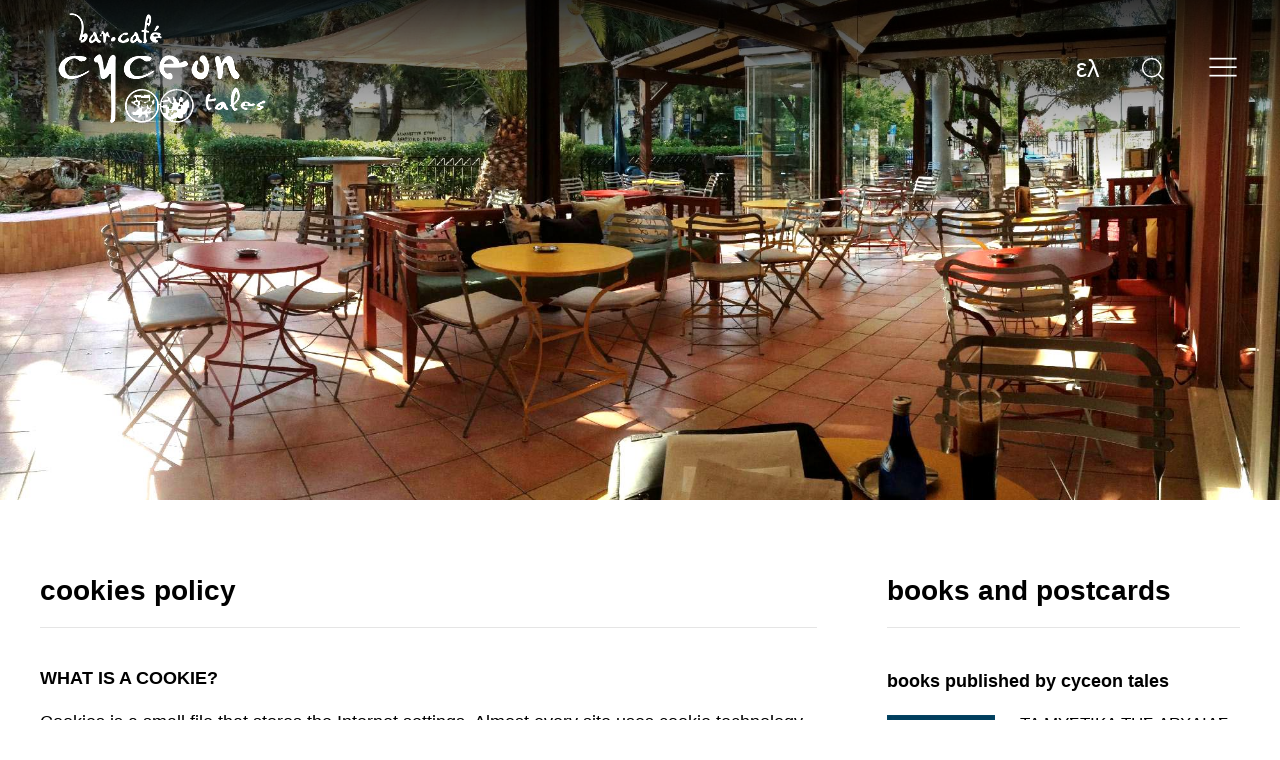

--- FILE ---
content_type: text/html; charset=UTF-8
request_url: http://kykeon.gr/cookies-policy
body_size: 55356
content:
<!DOCTYPE html>
<html lang="el">
<head>
  <meta charset="utf-8" />
<meta name="geo.placename" content="Elefsina" />
<meta name="geo.position" content="38.042673667595764; 23.539186806137682" />
<meta property="fb:admins" content="emertzanidis" />
<link rel="shortlink" href="http://kykeon.gr/cookies-policy" />
<meta http-equiv="content-language" content="el_GR" />
<link rel="canonical" href="http://kykeon.gr/cookies-policy" />
<meta property="og:site_name" content="www.cyceon.gr" />
<meta property="fb:app_id" content="1116670815665264" />
<meta name="description" content="WHAT IS A COOKIE?

Cookies is a small file that stores the Internet settings. Almost every site uses cookie technology. Received by your browser during the first visit to a website. When a user visits the web site thereafter, cookies and the information stored on them will either be returned to the website that created it (a cookie installed by the user&#039;s own site provider - &quot;first- party cookie &quot;), or they will be sent to another web site to which it belongs (a cookie installed by other third party cookies)." />
<meta property="og:type" content="website" />
<meta property="og:url" content="http://kykeon.gr/cookies-policy" />
<meta name="abstract" content="WHAT IS A COOKIE?

Cookies is a small file that stores the Internet settings. Almost every site uses cookie technology. Received by your browser during the first visit to a website. When a user visits the web site thereafter, cookies and the information stored on them will either be returned to the website that created it (a cookie installed by the user&#039;s own site provider - &quot;first- party cookie &quot;), or they will be sent to another web site to which it belongs (a cookie installed by other third party cookies)." />
<meta property="og:title" content="Cookies Policy | Cyceon bar-café" />
<meta property="og:description" content="WHAT IS A COOKIE?

Cookies is a small file that stores the Internet settings. Almost every site uses cookie technology. Received by your browser during the first visit to a website. When a user visits the web site thereafter, cookies and the information stored on them will either be returned to the website that created it (a cookie installed by the user&#039;s own site provider - &quot;first- party cookie &quot;), or they will be sent to another web site to which it belongs (a cookie installed by other third party cookies)." />
<meta property="og:image:type" content="image/jpeg" />
<meta property="og:image:width" content="1200" />
<meta property="og:image:height" content="630" />
<meta property="og:latitude" content="38.042673667595764" />
<meta property="og:longitude" content="23.539186806137682" />
<meta property="og:street_address" content="S. Gkioka 2" />
<meta property="og:locality" content="Eleusina" />
<meta property="og:region" content="Attiki" />
<meta property="og:postal_code" content="19200" />
<meta property="og:country_name" content="Greece" />
<meta property="og:email" content="cyceon@cyceon.gr" />
<meta property="og:phone_number" content="+302105545401" />
<meta property="og:locale" content="el_GR" />
<meta name="Generator" content="Drupal 9 (https://www.drupal.org)" />
<meta name="MobileOptimized" content="width" />
<meta name="HandheldFriendly" content="true" />
<meta name="viewport" content="width=device-width, initial-scale=1.0" />
<link rel="icon" href="/themes/cyceon/favicon.ico" type="image/vnd.microsoft.icon" />
<link rel="alternate" hreflang="el" href="http://kykeon.gr/el/politiki-hrisis-cookies" />
<link rel="alternate" hreflang="en" href="http://kykeon.gr/cookies-policy" />

    <title>Cookies Policy | Cyceon bar-café</title>
    <link rel="stylesheet" media="all" href="/sites/default/files/css/css_5b_RwVJ-6ObyoEdXxYZLY3H_TXAjsHVnPomzwckceG8.css" />
<link rel="stylesheet" media="all" href="//cdnjs.cloudflare.com/ajax/libs/uikit/3.15.18/css/uikit.min.css" />
<link rel="stylesheet" media="all" href="/sites/default/files/css/css_1TUgg_cG8pI3rTr3HbVqFS1jRYmTkzLs5j7NQ2ogNiI.css" />

      


        
        </head>

<body>

    <div class="wrapper uk-flex uk-flex-column uk-height-viewport">
    <div class="header uk-position-fixed uk-width-1-1" uk-sticky>
    <div class="uk-container">
        <div class="uk-flex uk-flex-middle">
            <div class="uk-flex-1">
                <a class="logo" href="http://kykeon.gr/">
                    <img src="/themes/cyceon/logo_white_en.png">
                </a>
            </div>
            <div>

                <div class="uk-flex uk-flex-middle">
                    <div>
                        <div class="uk-flex uk-flex-middle">
                            <div>
                                  <div>
    <div class="block"  id="block-blockcustomlanguages">
    
    
    
            <div class="block-content">
            <div class="blockcustomlanguages">
    <div class="uk-flex">
                                    <a href="http://kykeon.gr/el/politiki-hrisis-cookies" class="blockcustomlanguages-item uk-button-text">
                    ελ
                </a>
                                            </div>
</div>
        </div>
    </div>

  </div>

                            </div>
                            <div class="header-item">
                                <div>
                                    <a href="#header-search" class="header-icon" data-uk-icon="icon: search; ratio: 1.3;" data-uk-toggle></a>
                                    <div id="header-search" class="uk-modal-full" uk-modal>
                                        <div class="uk-modal-dialog" uk-height-viewport>
                                            <button class="uk-modal-close-full uk-close-large" type="button" uk-close></button>
                                            <div class="uk-flex uk-height-viewport">
                                                <div class="uk-flex-1 uk-visible@m uk-position-relative uk-background-cover" style="background-image: url('/themes/cyceon/images/slide1.jpg');">

                                                    <div class="uk-position-center">
                                                        <img src="/themes/cyceon/logo_white_en.png">
                                                    </div>
                                                    <div class="slider-overlay uk-position-cover"></div>

                                                </div>
                                                <div class="uk-flex-1 uk-position-relative">
                                                    <div class="header-menu">
                                                        <div class="uk-padding-large header-mobile-search">
                                                            <div>
                                                                  <div>
    <div class="block"  id="block-blockadvancedsearch">
    
    
    
            <div class="block-content">
            <div>
    <div class="uk-flex uk-flex-column" uk-height-viewport>
        <div class="blockadvancedsearch-search">
            <form class="advancedsearch-form" data-drupal-selector="advancedsearch-form" action="/cookies-policy" method="post" id="advancedsearch-form" accept-charset="UTF-8">
  <div class="advancedsearchform uk-position-relative">
    <div class="js-form-item form-item js-form-type-search form-item-keys js-form-item-keys form-no-label">
        <input id="advancedsearchform-keys" placeholder="search ..." class="advancedsearchform-keys form-search uk-input" data-drupal-selector="edit-keys" type="search" name="keys" value="" size="60" maxlength="128" />
        </div>

</div>
<button  class="advancedsearchform-submit uk-hidden button js-form-submit uk-button uk-button-default" data-drupal-selector="edit-submit" type="submit" id="edit-submit" name="op" value="">
    
</button>



<input data-drupal-selector="edit-advancedsearch-form" type="hidden" name="form_id" value="advancedsearch_form" class="uk-input" />

</form>

        </div>
        <div class="blockadvancedsearch-results">
        </div>
        <div class="blockadvancedsearch-content uk-flex-1">
        </div>
    </div>
</div>
        </div>
    </div>

  </div>

                                                            </div>
                                                        </div>
                                                    </div>
                                                </div>
                                            </div>
                                        </div>
                                    </div>
                                </div>
                            </div>
                            <div class="header-item">

                                <div>
                                    <a href="#header-menu" class="header-icon" data-uk-icon="icon: menu; ratio: 1.7;" data-uk-toggle></a>
                                    <div id="header-menu" class="uk-modal-full" uk-modal>
                                        <div class="uk-modal-dialog" uk-height-viewport>
                                            <button class="uk-modal-close-full uk-close-large" type="button" uk-close></button>
                                            <div class="uk-flex uk-height-viewport">
                                                <div class="uk-flex-1 uk-visible@m uk-position-relative uk-background-cover" style="background-image: url('/themes/cyceon/images/slide1.jpg');">

                                                        <div class="uk-position-center">
                                                            <img src="/themes/cyceon/logo_white_en.png">
                                                        </div>
                                                        <div class="slider-overlay uk-position-cover"></div>

                                                </div>
                                                <div class="uk-flex-1 uk-position-relative">
                                                    <div class="header-menu">
                                                        <div class="uk-padding-large header-mobile-menu">
                                                            <div>
                                                                  <div>
    <div class="block"  id="block-mainnavigation">
    
        
            <div class="block-content">
            
    



      <ul>
                  <li>
            <a class="uk-button-text" href="/bar-cafe-cyceon-tales">Bar-Café cyceon tales</a>
            

                  



      <ul>
                  <li>
            <a class="uk-button-text" href="/our-menu">Our Menu</a>
                      </li>
                  <li>
            <a class="uk-button-text" href="/photo-album">Photo album</a>
                      </li>
              </ul>



  

                      </li>
                  <li>
            <a class="uk-button-text" href="/archaeological-site-and-museum">Archaeological site and museum</a>
            

                  



      <ul>
                  <li>
            <a class="uk-button-text" href="/taxonomy/term/4">History</a>
            

                  



      <ul>
                  <li>
            <a class="uk-button-text" href="/eleusis-or-elefsis-or-elefsina">Ελευσίνα (ή Ελευσίς)</a>
                      </li>
                  <li>
            <a class="uk-button-text" href="/nice-walk">ένας ωραίος περίπατος</a>
                      </li>
                  <li>
            <a class="uk-button-text" href="/lets-start-first-one">ας ξεκινήσουμε με την πρώτη</a>
                      </li>
              </ul>



  

                      </li>
                  <li>
            <a class="uk-button-text" href="/taxonomy/term/8">The site - the acropolis</a>
            

                  



      <ul>
                  <li>
            <a class="uk-button-text" href="/visit-and-photos">A visit and photos</a>
                      </li>
                  <li>
            <a class="uk-button-text" href="/remotely-visit">Remotely visit</a>
                      </li>
              </ul>



  

                      </li>
                  <li>
            <a class="uk-button-text" href="/taxonomy/term/11">The museum</a>
            

                  



      <ul>
                  <li>
            <a class="uk-button-text" href="/some-photos">Some photos</a>
                      </li>
                  <li>
            <a class="uk-button-text" href="/remotely-visit-0">Remotely visit</a>
                      </li>
              </ul>



  

                      </li>
                  <li>
            <a class="uk-button-text" href="/taxonomy/term/14">Education</a>
            

                  



      <ul>
                  <li>
            <a class="uk-button-text" href="/taxonomy/term/16">Educational programmes</a>
                      </li>
                  <li>
            <a class="uk-button-text" href="/taxonomy/term/17">Educational material</a>
                      </li>
                  <li>
            <a class="uk-button-text" href="/taxonomy/term/15">Remotely visit</a>
                      </li>
              </ul>



  

                      </li>
              </ul>



  

                      </li>
                  <li>
            <a class="uk-button-text" href="/books-and-postcards">Books and Postcards</a>
            

                  



      <ul>
                  <li>
            <a class="uk-button-text" href="/taxonomy/term/1">Books published by Cyceon Tales</a>
                      </li>
                  <li>
            <a class="uk-button-text" href="/taxonomy/term/2">Postcards published by Cyceon Tales</a>
                      </li>
                  <li>
            <a class="uk-button-text" href="/taxonomy/term/3">Third party publications about Eleusis</a>
                      </li>
              </ul>



  

                      </li>
              </ul>



  





        </div>
    </div>



  </div>

                                                            </div>
                                                        </div>
                                                    </div>
                                                </div>
                                            </div>
                                        </div>
                                    </div>
                                </div>

                            </div>
                        </div>

                    </div>

                </div>
            </div>
        </div>
    </div>
</div>
    <div>
          <div>
    <div class="block"  id="block-blockpageheader">
    
    
    
            <div class="block-content">
            <div class="blockpageheader">
    <div class="blockpageheader-slider uk-position-relative" uk-slideshow="autoplay: true; animation: fade; min-height: 300; max-height: 500">
        <div class="uk-visible-toggle" tabindex="-1">
            <ul class="uk-slideshow-items">
                                    <li>
                        <div>
                            <img src="http://kykeon.gr/sites/default/files/default_images/slide2.jpg" alt="" uk-cover>
                        </div>
                    </li>
                            </ul>
            <a class="uk-position-center-left uk-hidden-hover uk-margin-small-left uk-visible@m" href="#" uk-slidenav-previous uk-slideshow-item="previous"></a>
            <a class="uk-position-center-right uk-hidden-hover uk-margin-small-right uk-visible@m" href="#" href="#" uk-slidenav-next uk-slideshow-item="next"></a>

            <div class="uk-position-bottom-center uk-margin-small-bottom uk-hidden@m">
                <ul class="uk-slideshow-nav uk-dotnav"></ul>
            </div>
            <div class="blockpageheader-overlay uk-position-cover">
            </div>
        </div>
    </div>
</div>
        </div>
    </div>

  </div>

    </div>
    <div class="uk-flex-1">
        <div class="uk-container uk-margin-large-top uk-margin-large-bottom">
            <div class="container-content-tasks">
                
            </div>
            <div class="container-content-body">
                <div class="container-content-body">
                    <div class="uk-grid uk-grid-large" uk-grid>
                        <div class="uk-width-expand@m">
                            <div class="block"  id="block-cyceon-page-title">
    
    
    
            <div class="block-content">
            
  <div class="page-title border-bottom uk-margin-medium-bottom">
<span property="schema:name">Cookies Policy</span>
</div>


        </div>
    </div>

                            <div class="block"  id="block-cyceon-content">
    
    
    
            <div class="block-content">
            
<div  data-history-node-id="5" role="article" about="/cookies-policy" typeof="schema:WebPage">
    <div class="page-body">
        
                    <div class="uk-margin-medium-bottom">
                
            <div property="schema:text"><h2><strong>WHAT IS A COOKIE?</strong></h2>

<p>Cookies is a small file that stores the Internet settings. Almost every site uses cookie technology. Received by your browser during the first visit to a website. When a user visits the web site thereafter, cookies and the information stored on them will either be returned to the website that created it (a cookie installed by the user's own site provider - "first- party cookie "), or they will be sent to another web site to which it belongs (a cookie installed by other third party cookies). Cookies allows the website to detect that you have previously visited it from this browser, and in some cases allows the content to be customized.</p>

<p>Some cookies are extremely useful as they can improve the user experience when opening a website you've visited several times. Provided you use the same device and the same browser, cookies remember, for example, your preferences for the use of the site and customize the displayed content according to your personal interests and needs.</p>

<p>Depending on their function and intended purpose, cookies can be divided into four categories *: Necessary cookies, functionality cookies, performance cookies, cookies for promotional purposes.</p>

<p> </p>

<h2><strong>COOKIES THAT DO NOT REQUIRE CONSENT.</strong></h2>

<p>The necessary cookies, also referred to as "absolutely necessary" cookies, ensure the functions without which you will not be able to use this website as designed. These cookies are exclusively used by cyceon and are therefore the so-called first-party cookies. They are stored on the user's device only during the current browsing. The necessary cookies ensure, for example, that when you open the car configuration application, the appropriate version will be displayed, in which the bandwidth volume of data will correspond to your Internet connection. For example, when you change web pages, these cookies ensure the functionality of a transition from http to https and therefore compliance with increased security requirements for data transmission. Finally, a cookie of this category stores your choice of cookies on our site. Your consent to the use of the necessary cookies is not required.</p>

<p>The necessary cookies can not be deactivated by using a corresponding option on this site. Generally, you can disable cookies at any time from your browser.</p>

<p> </p>

<h2><strong>COOKIES THAT REQUIRE CONSENT.</strong></h2>

<p>Cookies that are not necessary for the use of the site as defined above, perform important functions. Without these cookies, features that allow easy browsing on our site, e.g. pre-filled forms will no longer be available. The settings you have set will not be saved and should therefore be entered from the beginning on each page. In addition, we will not be able to adapt to your needs with personalized offers.</p>

<p>cyceon incorporates on this site and third party content. An example is the integration of YouTube videos. These third-party providers can theoretically install cookies as you visit the cyceon website, the information that you opened a cyceon site. Please visit third-party web sites to get more information about using cookies. If, as a general principle, you have chosen not to consent to the use of cookies that require your consent, to revoke your consent or to disable cookies, based on our legitimate interest, to proceed with the initial view of the page see you. "Cookie Options") you will only have the features of the site for which we can guarantee the use without these cookies. In this case, you will not be able to access the areas of our website that offer the technical ability to incorporate third-party content and thus install third-party cookies. You will be informed about this message. However, if you want to use the content of the site in this case, this will only be feasible if you agree to use the required consent cookies. Enable the consent option available at the corresponding section of our website.</p>

<p> </p>

<h2><strong>COOKIES CATEGORIES.</strong></h2>

<p>Depending on their function and the intended purpose, cookies can be divided into four categories: Cookies, performance cookies, cookies, cookies for promotional purposes.</p>

<h2><strong>NECESSARY COOKIES.</strong></h2>

<p>The necessary cookies are necessary for browsing a website and using its features. Without these cookies, functionality can not be guaranteed, e.g. to maintain actions that are performed during a visit (text entry or car configuration) when the user moves between different pages within the web page.</p>

<p> </p>

<h2><strong>FUNCTIONALITY COOKIES.</strong></h2>

<p>Functional cookies allow a webpage to store details that have already been provided (eg selecting accessories in a car configuration) and provide the user with improved, more personalized features. Function cookies are used e.g. to enable features such as video playback. These cookies collect anonymous information, they can not trace your movements to other sites.</p>

<p> </p>

<h2><strong>PERFORMANCE COOKIES.</strong></h2>

<p>Performance cookies collect information about the use of a web page - for example, which pages the visitor opens most often, or if error messages appear on a page. These cookies do not store information that allows us to identify the user. The information will be gathered and analyzed without being assigned to a specific person. These cookies are used exclusively to improve website performance and therefore user experience.</p>

<p>Our website uses Ignition One and Google Analytics to collect information about how users interact with the site and its content. These performance cookies are defined in the original entry to the site and are based on our legitimate interest in better understanding of the use of the site by visitors for further customization and modification purposes. Learn more: <a href="http://www.google.com/policies/privacy/" target="_blank">http://www.google.com/policies/privacy/</a>.</p>

<p>To opt-out of Google Analytics crawling on all webpages, visit <a href="http://tools.google.com/dlpage/gaoptout" target="_blank">http://tools.google.com/dlpage/gaoptout</a>.</p>

<p> </p>

<h2><strong>COOKIES FOR PROMOTIONAL PURPOSES.</strong></h2>

<p>Promotional cookies are used to show ads related to specific users and tailored to their interests. They are also used to limit the frequency of display of an ad and to measure the effectiveness of promotions. Record whether you've visited a website or not. This information may be passed on to third parties, e.g. advertisers. Cookies designed to improve communication with target groups and advertising are often linked to third-party page functions.</p>

<p> </p>

<h2><strong>MANAGEMENT AND REMOVAL OF COOKIES.</strong></h2>

<p>The original pop-up window offers you the option to accept or reject the use of consenting cookies. You can also reject or delete cookies by changing the settings in your browser. For managing cookies, most browsers allow you either to reject or accept all cookies, or to accept only certain types of cookies. The process of managing and deleting cookies can be found in browser help mode. If you wish to restrict the use of cookies, you will not be able to use all the interactive features of our website.</p>

<p> </p>

<h1><strong>LIST OF COOKIES THAT ARE USED</strong></h1>

<h2><strong>NECESSARY COOKIES.</strong></h2>

<p> </p>

<table border="1" cellpadding="0" cellspacing="0"><tbody><tr><td>
			<p><strong>Name</strong></p>
			</td>
			<td>
			<p><strong>Purpose</strong></p>
			</td>
			<td>
			<p><strong>Expiration Time</strong></p>
			</td>
		</tr><tr><td>
			<p>__cfduid</p>
			</td>
			<td>
			<p>Used by the content network, Cloudflare, to identify trusted web traffic.</p>
			</td>
			<td>
			<p>1 year</p>
			</td>
		</tr><tr><td>
			<p>has_js</p>
			</td>
			<td>
			<p>Registers whether or not the user has activated JavaScript in the browser.</p>
			</td>
			<td>
			<p>Session</p>
			</td>
		</tr><tr><td>
			<p>SESS#</p>
			</td>
			<td>
			<p>Preserves users' states across page requests.</p>
			</td>
			<td>
			<p>23 days</p>
			</td>
		</tr></tbody></table><p> </p>

<h2><strong>PERFORMANCE COOKIES.</strong></h2>

<h3>Google Analytics</h3>

<p>Google Analytics is a web analytics service provided by Google, Inc. ("Google") to help Atradius understand how our websites are used. Information about the use of our website, including your IP address, may be transmitted to Google and stored on their hosts. We use the information to compile reports and help us improve the site. Cookies collect information in an anonymous form, including the number of visitors to the site from where visitors have come to the site and the pages they visited.</p>

<table border="1" cellpadding="0" cellspacing="0"><tbody><tr><td>
			<p><strong>Name</strong></p>
			</td>
			<td>
			<p><strong>Purpose</strong></p>
			</td>
			<td>
			<p><strong>Expiration Time</strong></p>
			</td>
		</tr><tr><td>
			<p>_utma</p>
			</td>
			<td>
			<p>Tells if you've visited our site again so that we can count how many of our new visitors are at group.atradius.com or on a specific page.</p>
			</td>
			<td>
			<p>2 years</p>
			</td>
		</tr><tr><td>
			<p>_utmb</p>
			</td>
			<td>
			<p>It works with _utmc to calculate the average time you spent on group.atradius.com.</p>
			</td>
			<td>
			<p>Session</p>
			</td>
		</tr><tr><td>
			<p>_utmc</p>
			</td>
			<td>
			<p>It works with _utmb to calculate when you closed the search engine.</p>
			</td>
			<td>
			<p>When you close your browser</p>
			</td>
		</tr><tr><td>
			<p>_utmt</p>
			</td>
			<td>
			<p>Used to adjust search speed.</p>
			</td>
			<td>
			<p>10 minutes</p>
			</td>
		</tr><tr><td>
			<p>_utmv</p>
			</td>
			<td>
			<p>Used to store custom variable data at the visitor level. This cookie is created when a developer uses the _setCustomVar method with a custom visitor variable. This cookie was also used for the _setVar deduction method. The cookie is updated each time the data is sent to Google Analytics.</p>
			</td>
			<td>
			<p>2 years</p>
			</td>
		</tr><tr><td>
			<p>_utmz</p>
			</td>
			<td>
			<p>Update how you arrived at the group.atradius.com website (eg from another website or search engine).</p>
			</td>
			<td>
			<p>6 months</p>
			</td>
		</tr><tr><td>
			<p>_utmt_rollupTracker</p>
			</td>
			<td>
			<p>It monitors multiple domains of Atradius websites.</p>
			</td>
			<td>
			<p>30 minutes</p>
			</td>
		</tr><tr><td>
			<p>_utmt_oldTracker</p>
			</td>
			<td>
			<p>Removes the old tracking code.</p>
			</td>
			<td>
			<p>30 minutes</p>
			</td>
		</tr><tr><td>
			<p>_ga</p>
			</td>
			<td>
			<p>Distinguishes users.</p>
			</td>
			<td>
			<p>2 years</p>
			</td>
		</tr><tr><td>
			<p>_gat</p>
			</td>
			<td>
			<p>Sets the search speed.</p>
			</td>
			<td>
			<p>10 minutes</p>
			</td>
		</tr></tbody></table><p>More information: <a href="http://www.google.com/policies/privacy/" target="_blank">http://www.google.com/policies/privacy/</a></p>

<p>To opt-out of Google Analytics crawling on all webpages, visit: <a href="http://tools.google.com/dlpage/gaoptout" target="_blank">http://tools.google.com/dlpage/gaoptout</a></p>

<h2><strong>COOKIES FOR PROMOTIONAL PURPOSES.</strong></h2>

<h3>Google Advertising</h3>

<p> </p>

<table border="1" cellpadding="0" cellspacing="0"><tbody><tr><td>
			<p><strong>Όνομα</strong></p>
			</td>
			<td>
			<p><strong>Σκοπός</strong></p>
			</td>
			<td>
			<p><strong>Λήξη Ισχύος</strong></p>
			</td>
		</tr><tr><td>
			<p>ads/ga-audiences</p>
			</td>
			<td>
			<p>Used by Google AdWords to re-engage visitors that are likely to convert to customers based on the visitor's online behaviour across websites.</p>
			</td>
			<td>
			<p>όταν κλείνετε τη μηχανή αναζήτησης</p>
			</td>
		</tr></tbody></table><p> </p>

<p>More information: <a href="http://www.google.com/policies/privacy/" target="_blank">http://www.google.com/policies/privacy/</a></p>

<h3>facebook Pixel</h3>

<p>Data Collected: Cookie Level Data. </p>

<p>Purpose: These cookies to track your online ads display relevant online ads based on what you've seen and clicked on, as well as pages of our visited website. </p>

<p>Provider: Facebook Inc.</p>
</div>
      
            </div>
                        <div class="page-socials border-top uk-margin-medium-top">
            <div class="uk-flex uk-flex-medium uk-flex-right">
                <div>
                    Share
                </div>
                <div class="uk-margin-small-left">
                    <a class="facebook-share" href="#" uk-icon="icon: facebook; ratio: 1.1"></a>
                </div>
                <div class="uk-margin-small-left">
                    <a class="twitter-share" href="#" uk-icon="icon: twitter; ratio: 1.1"></a>
                </div>
            </div>
        </div>
    </div>
</div>


        </div>
    </div>

                        </div>
                        <div class="uk-width-1-3@m">
                              <div>
    <div class="block"  id="block-blockleftbooks">
    
    
    
            <div class="block-content">
            <div class="">
    <div class="page-title border-bottom">
        books and postcards
    </div>
    <div class="uk-margin-medium-top">
                    <div class="uk-margin-medium-top">
                <div class="blockleftbooks-item-label page-title-small">
                    books published by cyceon tales
                </div>
                <div class="uk-margin-small-top">
                    
                        <div class="uk-margin-small-top">

                            <div class="uk-flex uk-grid-small">
                                <div>
                                    <a href="http://kykeon.gr/ta-mystika-tis-arhaias-eleysinas-ruck">
                                        <img src=" http://kykeon.gr/sites/default/files/styles/block_left_books/public/2022-12/TA%20MYSTIKA.jpg?itok=xmpW8R4l">
                                    </a>
                                </div>
                                <div class="uk-flex-1 uk-margin-small-left">
                                    <div class="blockleftbooks-label">
                                        <a href="http://kykeon.gr/ta-mystika-tis-arhaias-eleysinas-ruck">
                                            ΤΑ ΜΥΣΤΙΚΑ ΤΗΣ ΑΡΧΑΙΑΣ ΕΛΕΥΣΙΝΑΣ - RUCK
                                        </a>
                                    </div>
                                                                        <div class="uk-margin-small-top blockleftbooks-price">
                                        Price: 20.00&euro;
                                    </div>
                                                                    </div>
                            </div>

                        </div>
                                        <div class="uk-margin-small-top blockleftbooks-link">
                        <a href="http://kykeon.gr/taxonomy/term/1" class="uk-button-text">view all</a> <span uk-icon="chevron-double-right"></span>
                    </div>
                </div>
            </div>
                    <div class="uk-margin-medium-top">
                <div class="blockleftbooks-item-label page-title-small">
                    postcards published by cyceon tales
                </div>
                <div class="uk-margin-small-top">
                    
                        <div class="uk-margin-small-top">

                            <div class="uk-flex uk-grid-small">
                                <div>
                                    <a href="http://kykeon.gr/postcards-reprints-themes-elefsina">
                                        <img src=" http://kykeon.gr/sites/default/files/styles/block_left_books/public/2022-12/EA101.jpg?itok=Vn1QVn7-">
                                    </a>
                                </div>
                                <div class="uk-flex-1 uk-margin-small-left">
                                    <div class="blockleftbooks-label">
                                        <a href="http://kykeon.gr/postcards-reprints-themes-elefsina">
                                            POSTCARDS - REPRINTS WITH THEMES FROM ELEFSINA
                                        </a>
                                    </div>
                                                                        <div class="uk-margin-small-top blockleftbooks-price">
                                        Price: 0.50&euro;
                                    </div>
                                                                    </div>
                            </div>

                        </div>
                                        <div class="uk-margin-small-top blockleftbooks-link">
                        <a href="http://kykeon.gr/taxonomy/term/2" class="uk-button-text">view all</a> <span uk-icon="chevron-double-right"></span>
                    </div>
                </div>
            </div>
                    <div class="uk-margin-medium-top">
                <div class="blockleftbooks-item-label page-title-small">
                    third party publications about Eleusis
                </div>
                <div class="uk-margin-small-top">
                    
                        <div class="uk-margin-small-top">

                            <div class="uk-flex uk-grid-small">
                                <div>
                                    <a href="http://kykeon.gr/guide-excavations-and-museum-kkourouniotis-1936">
                                        <img src=" http://kykeon.gr/sites/default/files/styles/block_left_books/public/2022-12/Kourouniotis%201936.jpg?itok=dWIRzcfT">
                                    </a>
                                </div>
                                <div class="uk-flex-1 uk-margin-small-left">
                                    <div class="blockleftbooks-label">
                                        <a href="http://kykeon.gr/guide-excavations-and-museum-kkourouniotis-1936">
                                            A GUIDE TO THE EXCAVATIONS AND THE MUSEUM - K.KOUROUNIOTIS - 1936
                                        </a>
                                    </div>
                                                                        <div class="uk-margin-small-top blockleftbooks-price">
                                        Price: 16.00&euro;
                                    </div>
                                                                    </div>
                            </div>

                        </div>
                                        <div class="uk-margin-small-top blockleftbooks-link">
                        <a href="http://kykeon.gr/taxonomy/term/3" class="uk-button-text">view all</a> <span uk-icon="chevron-double-right"></span>
                    </div>
                </div>
            </div>
            </div>
</div>




        </div>
    </div>

  </div>

                        </div>
                    </div>
                </div>
            </div>
        </div>
    </div>
    <div class="footer uk-margin-large-top">
    <div class="footer-top uk-text-center">
        <div class="uk-container">
            <div>
                  <div>
    <div class="block"  id="block-footer">
    
        
            <div class="block-content">
            

<ul>
  <li>
    <a class="uk-button-text" href="/index.php/terms-use-privacy-policy">Terms of Use / Privacy Policy</a>
  </li>
  <li>
    <a class="uk-button-text" href="/index.php/purchase-payment">Purchase &amp; Payment</a>
  </li>
  <li>
    <a class="uk-button-text" href="/index.php/cookies-policy">Cookies Policy</a>
  </li>
  </ul>
        </div>
    </div>



  </div>

            </div>
            <div>
                <div class="uk-visible@m">
                    <div class="uk-flex uk-flex-medium uk-flex-center">
                        <div>
                            <span uk-icon="location"></span>
                            <a href="https://www.google.com/maps/place/%CE%BA%CF%85%CE%BA%CE%B5%CF%8E%CE%BD+bar-caf%C3%A9+%2F+cyceon+bar-caf%C3%A9+%2F+kykeon/@38.0426867,23.538443,18.25z/data=!4m5!3m4!1s0x0:0x866e8d76467dd8a6!8m2!3d38.042662!4d23.5391899" target="_blank" class="uk-button-text">S. Gkioka 2, 19200 Eleusina</a>
                        </div>
                        <div class="uk-margin-small-left">
                            <span uk-icon="receiver"></span>
                            <a href="tel:+302105545401" target="_blank" class="uk-button-text">(+30) 2105545401</a>
                        </div>
                    </div>

                </div>
                <div class="uk-hidden@m">
                    <div class="uk-margin-medium-top">
                        <a href="https://www.google.com/maps/place/%CE%BA%CF%85%CE%BA%CE%B5%CF%8E%CE%BD+bar-caf%C3%A9+%2F+cyceon+bar-caf%C3%A9+%2F+kykeon/@38.0426867,23.538443,18.25z/data=!4m5!3m4!1s0x0:0x866e8d76467dd8a6!8m2!3d38.042662!4d23.5391899" target="_blank"><span uk-icon="location"></span> S. Gkioka 2, 19200 Eleusina</a>
                    </div>
                    <div class="uk-margin-small-top">
                        <a href="tel:+302105545401" target="_blank">
                            <span uk-icon="receiver"></span> (+30) 2105545401
                        </a>
                    </div>
                </div>
            </div>
            <div class="page-socials uk-margin-small-top">
                <div class="uk-flex uk-flex-medium uk-flex-center">
                    <div class="uk-margin-small-left">
                        <a href="https://www.facebook.com/profile.php?id=191339404246914" target="_blank" uk-icon="icon: facebook; ratio: 1.5"></a>
                    </div>
                    <div class="uk-margin-small-left">
                        <a href="https://www.instagram.com/kykeon_cafe_bar/" target="_blank" uk-icon="icon: instagram; ratio: 1.5"></a>
                    </div>
                </div>
            </div>
        </div>
    </div>
    <div class="footer-bottom uk-text-center">
        <div class="uk-container">
            Cyceon &copy; 2025&nbsp;All rights reserved.&nbsp;
        </div>
    </div>
</div>
  <div>
    <div class="block"  id="block-blockgdpr">
    
    
    
            <div class="block-content">
            <form action="/cookies-policy" method="post" id="blockgdpr-form" accept-charset="UTF-8">
  <div class="blockgdpr-container uk-hidden@m">
    <div class="blockgdpr-container-inner">
        <div class="uk-container uk-container-expand">
            <div class="blockgdpr-container-inner-top">
                Cookies
            </div>
            <div class="blockgdpr-container-inner-bottom">
                <div class="uk-width-expand blockgdpr-container-inner-bottom-message">
                    <p>When you visit or interact with our site, we collect information through the use of cookies. This allows us to provide you with the best experience possible, to show you the most relevant features - to make using the website easier for you, and to deliver promotional content tailored to your preferences</p>

                </div>
                <div class="uk-width-1-4@m uk-text-center">
                    <div class="uk-margin-small-bottom">
                        <div class="uk-margin-small-bottom">
                            <div class="blockgdpr-button-wrapper">
                                <button  class="uk-button-secondary uk-width-1-1 blockgdprgdpr-button blockgdprgdpr-acceptall button js-form-submit uk-button uk-button-default" data-drupal-selector="edit-acceptallcookies" type="submit" id="edit-acceptallcookies" name="op" value="Accept all">
    Accept all
</button>

                            </div>
                        </div>
                    </div>
                    <a class="uk-button uk-button-secondary uk-width-1-1 uk-margin-small-bottom" href="#modal-blockgdpr"  uk-toggle>
                        Cookies Settings
                    </a>
                    <div class="button-text-wrapper">
                        <a href="http://kykeon.gr/cookies-policy" target="_blank" class="uk-button-text">
                            Cookies Policy
                        </a>
                    </div>
                </div>
            </div>
        </div>
    </div>
</div>

<div class="blockgdpr-container uk-visible@m">
    <div class="blockgdpr-container-inner">
        <div class="uk-container uk-container-expand">

            <div class="uk-flex uk-flex-row uk-flex-middle">
                <div class="uk-margin-medium-right">
                    <div class="blockgdpr-container-inner-top">
                        Cookies
                    </div>
                    <div class="blockgdpr-container-inner-bottom">
                        <div class="uk-width-expand blockgdpr-container-inner-bottom-message">
                            <p>When you visit or interact with our site, we collect information through the use of cookies. This allows us to provide you with the best experience possible, to show you the most relevant features - to make using the website easier for you, and to deliver promotional content tailored to your preferences</p>
 <a href="#modal-blockgdpr-readmore" class="uk-button-text" uk-toggle>Read more</a>
                        </div>
                    </div>
                </div>


                <div>
                    <div class="uk-flex uk-flex-row uk-flex-middle">
                        <div class="uk-margin-small-right">
                            <div class="blockgdpr-button-wrapper small">
                                <button  class="uk-button-secondary uk-width-1-1 blockgdprgdpr-button blockgdprgdpr-acceptall button js-form-submit uk-button uk-button-default" data-drupal-selector="edit-acceptall" type="submit" id="edit-acceptall" name="op" value="Accept all">
    Accept all
</button>

                            </div>
                        </div>
                        <div class="uk-margin-small-right">
                            <a class="uk-button uk-button-secondary" href="#modal-blockgdpr"  uk-toggle>
                                Cookies Settings
                            </a>
                        </div>
                        <div class="button-text-wrapper">
                            <a href="http://kykeon.gr/cookies-policy" target="_blank" class="uk-button-text">
                                Cookies Policy
                            </a>
                        </div>
                    </div>

                </div>

            </div>






        </div>
    </div>
</div>


<div id="modal-blockgdpr" class="uk-flex-top modal-blockgdpr" uk-modal="stack: true; container: false;">
    <div class="uk-modal-dialog uk-margin-auto-vertical">

        <button class="uk-modal-close-default uk-close-large" type="button" uk-close></button>
        <div class="uk-modal-header">
            <div class="uk-modal-title">ADVANCED COOKIES SETTINGS</div>
        </div>
        <div class="uk-modal-body modal-blockgdpr-body">

            <div class="uk-grid" uk-grid>
                <div class="uk-width-auto@m">
                    <ul class="uk-tab-left uk-text-center uk-text-left@m" uk-tab="connect: #component-tab-left; animation: uk-animation-fade">
                        <li><a href="#">NECESSARY COOKIES</a></li>
                        <li><a href="#">PERFORMANCE COOKIES</a></li>
                        <li><a href="#">COOKIES FOR PROMOTIONAL PURPOSE</a></li>
                    </ul>
                </div>
                <div class="uk-width-expand@m">
                    <ul id="component-tab-left" class="uk-switcher">

                        <li>
                            <div>
                                <p>The necessary cookies are necessary for browsing a website and using its features. Without these cookies functionality cannot be guaranteed, e.g. to maintain actions performed during a visit (text input or car configuration) when the user switches between different pages within the site.</p>

                            </div>
                            <div class="uk-margin-medium-top">
                                <div class="js-form-item form-item js-form-type-checkbox form-item-necessitycookies js-form-item-necessitycookies">
        <input  class="blockgdpr-necessitycookies uk-checkbox" data-drupal-selector="edit-necessitycookies" type="checkbox" id="edit-necessitycookies" name="necessitycookies" value="1" checked="checked">
        <label  for="edit-necessitycookies" class="option uk-form-label">Enabled</label>
      </div>

                            </div>
                        </li>
                        <li>
                            <div>
                                <p>Our site uses Ignition One and Google Analytics technology to collect information about how users interact with the site and its content. These performance cookies are set at the initial login to the site and are based on our legitimate interest in better understanding the use of the site by visitors for further customization and modification purposes. More information: http://www.google.com/policies/privacy/.</p>

<p>To opt out of Google Analytics crawl across all webpages, visit http://tools.google.com/dlpage/gaoptout.</p>

                            </div>
                            <div class="uk-margin-medium-top">
                                <div class="js-form-item form-item js-form-type-checkbox form-item-performacecookies js-form-item-performacecookies">
        <input  data-drupal-selector="edit-performacecookies" type="checkbox" id="edit-performacecookies" name="performacecookies" value="1" class="uk-checkbox">
        <label  for="edit-performacecookies" class="option uk-form-label">Enabled</label>
      </div>

                            </div>
                        </li>
                        <li>
                            <div>
                                <p>Promotional cookies are used to serve ads that are relevant to specific users and are tailored to their interests. They are also used to limit how often an ad is viewed and to measure the effectiveness of promotions. They record whether or not you have visited a website. This information may be transmitted to third parties, e.g. advertisers. Cookies designed to improve communication with targeted groups and advertising are often associated with third-party page functionality.</p>

                            </div>
                            <div class="uk-margin-medium-top">
                                <div class="js-form-item form-item js-form-type-checkbox form-item-promotionalcookies js-form-item-promotionalcookies">
        <input  data-drupal-selector="edit-promotionalcookies" type="checkbox" id="edit-promotionalcookies" name="promotionalcookies" value="1" class="uk-checkbox">
        <label  for="edit-promotionalcookies" class="option uk-form-label">Enabled</label>
      </div>

                            </div>
                        </li>

                    </ul>
                </div>
            </div>


        </div>
        <div class="uk-modal-footer blockgdpr-modal-actions">
            <div class="uk-child-width-expand@s" uk-grid>
                <div class="blockgdpr-button-wrapper">
                    <button  class="uk-button-secondary uk-width-1-1 blockgdprgdpr-button blockgdprgdpr-acceptall button js-form-submit uk-button uk-button-default" data-drupal-selector="edit-acceptall" type="submit" id="edit-acceptall" name="op" value="Accept all">
    Accept all
</button>

                </div>
                <div class="blockgdpr-button-wrapper">
                    <button  class="uk-button-secondary uk-width-1-1 blockgdprgdpr-button blockgdprgdpr-declineeall button js-form-submit uk-button uk-button-default" data-drupal-selector="edit-declineeall" type="submit" id="edit-declineeall" name="op" value="Decline all Cookies">
    Decline all Cookies
</button>

                </div>
                <div class="blockgdpr-button-wrapper">
                    <button  class="uk-button-secondary uk-width-1-1 blockgdprgdpr-button blockgdprgdpr-storesettings button js-form-submit uk-button uk-button-default" data-drupal-selector="edit-storesettings" type="submit" id="edit-storesettings" name="op" value="Store Settings">
    Store Settings
</button>

                </div>

            </div>
        </div>

    </div>
</div>

<div id="modal-blockgdpr-readmore" class="uk-flex-top modal-blockgdpr-message" uk-modal="stack: true;">
    <div class="uk-modal-dialog uk-margin-auto-vertical">

        <button class="uk-modal-close-default uk-close-large" type="button" uk-close></button>
        <div class="uk-modal-header">
            <div class="uk-modal-title">COOKIES</div>
        </div>
        <div class="uk-modal-body modal-blockgdpr-message-body">
            <p>When you visit or interact with our site, we collect information through the use of cookies. This allows us to provide you with the best experience possible, to show you the most relevant features - to make using the website easier for you, and to deliver promotional content tailored to your preferences. Some cookies are necessary and we cannot provide all our services without them. Other cookies, including cookies installed by third parties, are optional - but our site may not work as well without them. Also, the content may not be tailored to your needs. By clicking the 'Accept' field, you agree to the use of cookies. For more information about using cookies, you can visit our cookie policy page - and modify your options at any time.</p>

        </div>
        <div class="uk-modal-footer uk-text-right">
            <div class="uk-button uk-button-default uk-modal-close">Ok</div>
        </div>

    </div>
</div>
<div id="modal-blockgdpr-message" class="uk-flex-top modal-blockgdpr-message" uk-modal="stack: true;">
    <div class="uk-modal-dialog uk-margin-auto-vertical">

        <button class="uk-modal-close-default uk-close-large" type="button" uk-close></button>
        <div class="uk-modal-header">
            <div class="uk-modal-title">ADVANCED COOKIES SETTINGS</div>
        </div>
        <div class="uk-modal-body modal-blockgdpr-message-body">
            <p>These cookies are absolutely necessary for this site. You can not disable this category of cookies. Thank you for your understanding!</p>

        </div>
        <div class="uk-modal-footer uk-text-right">
            <div class="uk-button uk-button-default uk-modal-close">Ok</div>
        </div>

    </div>
</div>
<div class="blockgdpr-cookiesmanager">
</div>



<input data-drupal-selector="edit-blockgdpr-form" type="hidden" name="form_id" value="blockgdpr_form" class="uk-input" />

</form>

        </div>
    </div>

  </div>
</div>




<script type="application/json" data-drupal-selector="drupal-settings-json">{"path":{"baseUrl":"\/","scriptPath":null,"pathPrefix":"","currentPath":"node\/5","currentPathIsAdmin":false,"isFront":false,"currentLanguage":"en"},"pluralDelimiter":"\u0003","suppressDeprecationErrors":true,"ajaxPageState":{"libraries":"advancedsearch\/advancedsearchform,advancedsearch\/advancedsearchitems,advancedsearch\/blockadvancedsearch,blockleftbooks\/blockleftbooks,core\/internal.jquery.form,customlanguages\/blockcustomlanguages,cyceon\/global,gdpr\/blockgdpr,pages\/blockpageheader,system\/base","theme":"cyceon","theme_token":null},"ajaxTrustedUrl":{"form_action_p_pvdeGsVG5zNF_XLGPTvYSKCf43t8qZYSwcfZl2uzM":true,"\/cookies-policy?ajax_form=1":true},"isauthenticated":false,"necessitycookies":0,"performacecookies":0,"promotionalcookies":0,"ajax":{"edit-storesettings":{"callback":[{},"storesettings"],"event":"mouseup","effect":"fade","prevent":"sumbit","progress":{"type":"none"},"url":"\/cookies-policy?ajax_form=1","dialogType":"ajax","submit":{"_triggering_element_name":"op","_triggering_element_value":"Store Settings"}},"edit-declineeall":{"callback":[{},"declineeall"],"event":"mouseup","effect":"fade","prevent":"sumbit","progress":{"type":"none"},"url":"\/cookies-policy?ajax_form=1","dialogType":"ajax","submit":{"_triggering_element_name":"op","_triggering_element_value":"Decline all Cookies"}},"edit-acceptall":{"callback":[{},"acceptall"],"event":"mouseup","effect":"fade","prevent":"sumbit","progress":{"type":"none"},"url":"\/cookies-policy?ajax_form=1","dialogType":"ajax","submit":{"_triggering_element_name":"op","_triggering_element_value":"Accept all"}},"edit-acceptallcookies":{"callback":[{},"acceptall"],"event":"mouseup","effect":"fade","prevent":"sumbit","progress":{"type":"none"},"url":"\/cookies-policy?ajax_form=1","dialogType":"ajax","submit":{"_triggering_element_name":"op","_triggering_element_value":"Accept all"}},"edit-submit":{"callback":[{},"searchkeys"],"event":"click","prevent":"submit","progress":{"type":"none"},"url":"\/cookies-policy?ajax_form=1","dialogType":"ajax","submit":{"_triggering_element_name":"op","_triggering_element_value":""}}},"user":{"uid":0,"permissionsHash":"2e077d72f48837cafc8e1cdb83d348087366ce92ede8f8788897e7f3e40727f3"}}</script>
<script src="/sites/default/files/js/js_dF7gVfJ092AqEKYUfMQkJYa1THKX3LSrF5bALONLuB8.js"></script>
<script src="//ajax.googleapis.com/ajax/libs/jqueryui/1.12.1/jquery-ui.min.js"></script>
<script src="//cdnjs.cloudflare.com/ajax/libs/uikit/3.15.18/js/uikit.min.js"></script>
<script src="//cdnjs.cloudflare.com/ajax/libs/uikit/3.15.18/js/uikit-icons.min.js"></script>
<script src="//kit.fontawesome.com/901fca7e0f.js"></script>
<script src="/sites/default/files/js/js_0U_J8xzdlsPPnU6lcwuAigHarNr9ce9_eEB3kpbPC5E.js"></script>

</body>
</html>

--- FILE ---
content_type: text/css
request_url: http://kykeon.gr/sites/default/files/css/css_5b_RwVJ-6ObyoEdXxYZLY3H_TXAjsHVnPomzwckceG8.css
body_size: 1595
content:
.blockleftbooks-label{font-size:16px;line-height:19px;}.blockleftbooks-item-label{padding-bottom:10px;}.blockleftbooks-link{font-size:16px;line-height:19px;}.blockleftbooks-price{font-size:16px;line-height:19px;font-style:italic;text-transform:lowercase;}
.blockpageheader{position:relative;background-color:#f7f7e7;}.blockpageheader-overlay{pointer-events:none;background:linear-gradient(180deg,rgba(0,0,0,0.8) 0%,rgba(0,0,0,0) 35%,rgba(0,0,0,0) 100%);}.blockpageheader-bottom-inner{font-size:32px;font-weight:700;}
.blockcustomlanguages-item.uk-button-text{text-transform:lowercase;color:#ffffff;font-size:25px;font-weight:500;}.blockcustomlanguages-item.uk-button-text:hover{color:#ffffff;}.blockcustomlanguages-item.uk-button-text::before{border-bottom:1px solid #ffffff;}.header.uk-active .blockcustomlanguages-item.uk-button-text{color:#000000 !important;}
.blockgdpr-container{position:fixed;width:100%;background-color:#ffffff;bottom:-500px;box-shadow:0 5px 15px rgba(24,24,24,.15);z-index:999;color:#000000;}.blockgdpr-container-inner{padding-top:15px;padding-bottom:15px;}.blockgdpr-container-inner-top{font-weight:bold;padding-bottom:10px;}.blockgdpr-container-inner-bottom-message{font-size:13px;}.blockgdpr-container-inner-bottom-message p{display:inline !important;margin:0px !important;}.blockgdpr-container-inner-bottom-message .uk-button-text{font-weight:bold;font-size:13px;margin-left:10px;}.blockgdpr-container-inner-top{font-weight:bold;padding-bottom:0px;}.button-text-wrapper{text-align:center;}.modal-blockgdpr .uk-tab:before{border:none;padding-left:0px;}.modal-blockgdpr .uk-tab li{width:100%;}.modal-blockgdpr .uk-tab a{border:none;padding-left:0px;font-size:15px !important;}.modal-blockgdpr .uk-modal-dialog,.modal-blockgdpr-message .uk-modal-dialog{min-width:46%;}.modal-blockgdpr .uk-modal-body,.modal-blockgdpr-message .uk-modal-body{min-height:400px;}.modal-blockgdpr .uk-button{display:inline-table;width:100%;margin-right:15px !important;white-space:nowrap;line-height:18px;padding:10px;}.modal-blockgdpr .uk-modal-title,.modal-blockgdpr-message .uk-modal-title{font-size:20px;}.blockgdpr-modal-actions .uk-grid{margin-left:-10px;}.blockgdpr-modal-actions .uk-grid >.uk-grid-margin{margin-top:10px;}.blockgdpr-modal-actions .uk-grid > *{margin-top:10px;padding-left:10px}.blockgdpr-cookiesmanager{display:none;position:fixed;left:15px;bottom:15px;color:#fff;cursor:pointer;z-index:998;width:64px;height:64px;background-image:url(/modules/gdpr/images/cookiesmanager.png);background-size:contain;background-position:center;background-repeat:no-repeat;}.blockgdpr-button-wrapper{position:relative;}.blockgdpr-button-wrapper.progress-start:after{z-index:999;content:'';position:absolute;left:50%;transform:translateX(-50%);top:9px;width:15px;height:15px;margin-left:-10px;border:3px solid rgba(255,255,255,.15);border-left-color:rgba(255,255,255,1);border-right-color:rgba(255,255,255,1);border-radius:50%;animation:0.85s spinner ease-in-out infinite;}.blockgdpr-button-wrapper.small.progress-start:after{top:6px;width:10px;height:10px;margin-left:-6px;}.blockgdpr-button-wrapper.progress-start input{color:rgba(255,255,255,0.3) !important;}.blockbooking-bookcontiniue-button.uk-button{display:none;}.blockgdpr-container .uk-button{text-transform:none !important;white-space:nowrap !important;font-size:16px !important;}.blockgdpr-container .uk-button-text{white-space:nowrap !important;}.blockgdpr-container .button-text-wrapper  .uk-button-text{font-size:16px;}.blockgdpr-container .uk-button{line-height:normal !important;padding:5px 10px !important;font-size:16px !important;}@keyframes spinner{0%{transform:rotate(0deg);}100%{transform:rotate(360deg);}}@media only screen and (max-width :959px){.uk-modal-title{font-size:15px !important;line-height:30px !important;}.blockgdpr-container .uk-button{line-height:36px;padding:0 30px;}.modal-blockgdpr .uk-button{line-height:18px;}.blockgdpr-container-inner{padding-top:20px;padding-bottom:20px;}.blockgdpr-container-inner-top{padding-bottom:5px;}.blockgdpr-container-inner-bottom-message{font-size:10px;padding-bottom:20px;}.modal-blockgdpr .uk-modal-dialog,.modal-blockgdpr-message .uk-modal-dialog{min-width:auto;}.modal-blockgdpr .uk-modal-body,.modal-blockgdpr-message .uk-modal-body{font-size:13px;min-height:auto;}}
.blockadvancedsearch-content{position:relative;}.blockadvancedsearch-results{padding-bottom:15px;border-bottom:1px solid rgba(0,0,0,0.1);margin-top:50px;margin-bottom:35px;font-weight:400;font-size:20px;display:none;}.blockadvancedsearch-results.show{display:block;}
.advancedsearchitems-items{position:absolute;top:0px;bottom:25px;left:0px;right:0px;overflow-y:auto;}.advancedsearchitems-items::-webkit-scrollbar{width:5px;}.advancedsearchitems-items::-webkit-scrollbar-track{background:rgba(0,0,0,0.1);}.advancedsearchitems-items::-webkit-scrollbar-thumb{background:rgba(0,0,0,1);}.advancedsearchitems-items::-webkit-scrollbar-thumb:hover{background:rgba(0,0,0,1);}.advancedsearchitems-item{padding-bottom:20px;}
.advancedsearchform-keys.uk-input,.advancedsearchform-keys.uk-input:disabled{padding:16px;padding-left:0px;padding-right:0px;border:none;border-bottom:1px solid rgba(0,0,0,0.1) !important;font-size:25px;color:#000000 !important;background-color:transparent !important;transition:all 0.4s;}.advancedsearchform-keys.uk-input:active,.advancedsearchform-keys.uk-input:focus{border-bottom:1px solid rgba(0,0,0,1) !important;}.advancedsearchform-keys.uk-input::-webkit-input-placeholder{transition:all 0.4s;}.advancedsearchform-keys.uk-input:focus::-webkit-input-placeholder{color:rgba(0,0,0,0.1) !important;}.advancedsearchform-keys.uk-input::-webkit-input-placeholder{color:rgba(0,0,0,0.7) !important;}.advancedsearchform-keys:-webkit-autofill,.advancedsearchform-keys:-webkit-autofill:hover,.advancedsearchform-keys:-webkit-autofill:focus{-webkit-text-fill-color:#000000 !important;-webkit-box-shadow:none;transition:background-color 5000s ease-in-out 0s;border:none;border-bottom:none;background-color:transparent;color:#000000 !important;}.advancedsearchform.progress-start:after{z-index:999;content:'';position:absolute;right:5px;top:50%;transform:translateY(-50%);width:15px;height:15px;margin-top:-10px;border:3px solid rgba(255,255,255,0.3);border-left-color:#000000;border-right-color:#000000;border-radius:50%;animation:0.85s spinner ease-in-out infinite;}.advancedsearchform.progress-start svg{opacity:0.2;}@keyframes spinner{0%{transform:rotate(0deg);}100%{transform:rotate(360deg);}}


--- FILE ---
content_type: text/css
request_url: http://kykeon.gr/sites/default/files/css/css_1TUgg_cG8pI3rTr3HbVqFS1jRYmTkzLs5j7NQ2ogNiI.css
body_size: 1453
content:
.visually-hidden{position:absolute !important;overflow:hidden;clip:rect(1px,1px,1px,1px);width:1px;height:1px;word-wrap:normal;}.toolbar{display:none;}body{font-family:Arial;text-rendering:optimizelegibility;-webkit-font-smoothing:antialiased;font-size:18px;font-weight:400;color:#000000;}.uk-link,a{font-size:17px;font-weight:400;line-height:normal;color:#000000;text-decoration:none !important;}.uk-button{transition:all 0.4s;font-family:Arial;font-size:16px;color:#000000;}.uk-button-secondary{color:#ffffff;background-color:#000000;border-color:#000000;}.uk-button-secondary:hover{color:#ffffff;background-color:#000000;border-color:#000000;}.uk-link,a:hover{color:#000000;}.uk-offcanvas-bar{color:#000000;padding-top:60px;background-color:#ffffff;}.uk-h1,.uk-h2,.uk-h3,.uk-h4,.uk-h5,.uk-h6,.uk-heading-2xlarge,.uk-heading-large,.uk-heading-medium,.uk-heading-small,.uk-heading-xlarge,h1,h2,h3,h4,h5,h6{margin:0;font-family:Arial;font-weight:600;color:#000000;text-transform:none;font-size:18px;line-height:normal;}b,strong{font-weight:600;}.header-overlay{pointer-events:none;background:linear-gradient(180deg,rgba(0,0,0,0.8) 0%,rgba(0,0,0,0) 35%,rgba(0,0,0,0) 100%);}.uk-offcanvas-bar .uk-button-text{color:#000000;}.uk-offcanvas-bar ul{list-style:none;list-style-image:none;padding:0px;margin:0px;padding-left:15px;}.uk-offcanvas-bar ul li{font-size:20px;font-weight:600;padding-bottom:10px;}.uk-offcanvas-bar ul li a{color:#000000 !important;font-size:20px;font-weight:600;}.uk-button-text{font-size:17px;font-weight:400;color:#000000;text-decoration:none;}.uk-button-text:hover{color:#000000;}.uk-button-text::before{border-bottom:1px solid #000000;}.uk-button-text.read-more{font-size:16px;}.uk-icon.white{color:#ffffff;}.uk-icon.white:hover{color:#ffffff;}.uk-icon.black{color:#000000;}.uk-icon.black:hover{color:#000000;}.uk-card-default{color:#000000;}.header{transition:all 0.4s;}.header-item{margin-left:40px;}@media only screen and (max-width :959px){.header-item{margin-left:30px;}}.header.uk-active{background-color:#ffffff;box-shadow:0 5px 15px rgba(0,0,0,0.08);}.header .header-icon{color:#ffffff !important;}.header.uk-active .header-icon{color:#000000 !important;}.header .header-menu ul{list-style:none;list-style-image:none;padding:0px;margin:0px;}.header .header-menu ul li{position:relative;display:inline;margin-right:20px;}.header .header-menu ul li a{color:#ffffff !important;font-size:18px;line-height:18px;font-weight:600;}.header.uk-active .header-menu ul li a{color:#000000 !important;}.header .header-menu ul li a.uk-button-text::before{border-bottom:1px solid #ffffff;}.header.uk-active .header-menu ul li a.uk-button-text::before{border-bottom:1px solid #ffffff;}.header .header-menu ul li ul{list-style-image:none;padding:5px;margin:0px;}.header .header-menu ul li ul li{display:block;position:relative;margin-bottom:15px;}.header .header-menu ul li ul li:last-child{margin-bottom:0px;}.header .header-menu ul li ul li a{display:block;color:#000000 !important;font-size:18px;line-height:18px;font-weight:600;white-space:nowrap;}.header .header-menu ul li ul li a.uk-button-text::before{border-bottom:none;}.header-mobile-menu{text-transform:lowercase;}.header-mobile-menu ul{list-style:none;list-style-image:none;padding:0px;margin:0px;}.header-mobile-menu ul li{position:relative;display:block;}.header-mobile-menu ul li a{color:#000000 !important;font-size:18px;line-height:18px;font-weight:600;}.header-mobile-menu ul li ul{list-style:none;list-style-image:none;padding:0px;margin:0px;margin-bottom:10px;}.header-mobile-menu ul li ul li ul{list-style:none;list-style-image:none;padding:0px;margin:0px;}.header-mobile-menu ul li ul li{display:block;padding-left:15px;}.header-mobile-menu ul li ul li a{font-weight:400;}.header-mobile-menu ul li ul li ul li{position:relative;display:block;margin-left:10px;margin-bottom:0px;padding-left:25px;}.header-mobile-menu ul li ul li ul li:after{content:'';position:absolute;left:0px;top:50%;transform:translateY(-50%);width:17px;height:2px;background-color:rgba(0,0,0,0.3);}.header .logo img{width:auto;height:136px;transition:all 0.4s;}.header.uk-active .logo img{height:86px;filter:invert(1);}@media only screen and (max-width :959px){.header .logo img{width:auto;height:86px;transition:all 0.4s;}.header.uk-active .logo img{height:66px;}}.slider-overlay{pointer-events:none;background:linear-gradient(180deg,rgba(0,0,0,0.8) 0%,rgba(0,0,0,0) 35%,rgba(0,0,0,0) 100%);}.footer-top{padding-top:50px;padding-bottom:50px;background-color:#f7f7e7;}.footer-top ul{text-transform:lowercase;}.footer-bottom{font-size:14px;color:#ffffff;padding-top:4px;padding-bottom:4px;background-color:#b9b9ad;}.footer-top ul{list-style:none;list-style-image:none;padding:0px;margin:0px;margin-bottom:10px;}.footer-top ul li{display:inline;margin-right:20px;}@media only screen and (max-width :959px){.footer-top ul li{display:block;margin-right:0px;margin-bottom:10px;}}.border-top{padding-top:15px;border-top:1px solid rgba(0,0,0,0.1);}.border-bottom{padding-bottom:15px;border-bottom:1px solid rgba(0,0,0,0.1);}.page-title{font-size:28px;font-weight:700;text-transform:lowercase;}.page-socials{font-size:16px;font-style:italic;color:rgba(0,0,0,0.7);}.page-title-small{font-size:18px;font-weight:700;text-transform:lowercase;}.page-price{font-style:italic;text-transform:lowercase;}.book-teaser-height-match{border:1px solid rgba(0,0,0,0.24);}.book-teaser-label{font-size:17px;font-weight:600;padding-top:25px;}.book-teaser-price{margin-top:5px;font-size:16px;text-transform:lowercase;font-style:italic;}.pager{margin-top:35px;text-align:center;}.pager__items{display:inline-block;}.pager__items li{display:inline-block;font-size:20px;font-weight:500;padding:5px;}.pager__items li a{padding:3px;padding-left:8px;padding-right:8px;text-decoration:none;}.pager__items li:not(.pager__item--next):not(.pager__item--previous):hover a{background-color:rgba(34,34,34,0.3);text-decoration:none;}.pager__items li.is-active:not(.pager__item--next):not(.pager__item--previous) a{color:#ffffff;background-color:#000000;}
